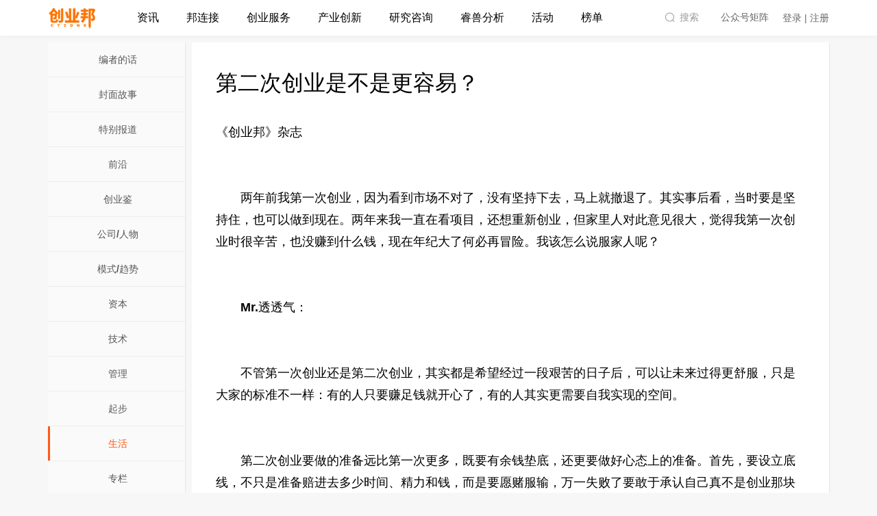

--- FILE ---
content_type: text/html; charset=utf-8
request_url: https://magazine.cyzone.cn/article/197517.html
body_size: 8138
content:
<!DOCTYPE html>
<html lang="zh-CN">
<head>
    <meta http-equiv="Cache-Control" content="no-transform"/>
    <meta http-equiv="Cache-Control" content="no-siteapp"/>
    <meta charset="utf-8">
    <meta http-equiv="X-UA-Compatible" content="IE=edge">
    <title>第二次创业是不是更容易？ - 生活 - 创业邦</title>
    <meta name="renderer" content="webkit">
    <meta name="keywords" content="第二次创业,生活,第二次创业是不是更容易？,创业邦"/>
    <meta name="description" content="第二次创业是不是更容易？,&amp;nbsp;&amp;nbsp;&amp;nbsp;&amp;nbsp;&amp;nbsp;&amp;nbsp;&amp;nbsp;&amp;nbsp;《创业邦》杂志　　两年前我第一次创业，因为看到市场不对了，没有坚持下去，马上就撤退了。其实事后看，当时要是坚持住，也可以做到现在。两年来我一直在看项目，还想重新创业，但家里人对此意见很大，觉得我第一次创业时很辛苦，也没赚到什么钱，现在年纪大了何必再冒险。我该怎么说服家人呢？　　Mr.透透气：　　不管第一次创业还是第二次创业，其实都是希望经过一段艰苦的日子后，可以让未来过得更舒服，只是大家的标准不一样"/>
    <meta name="applicable-device" content="pc">
    <meta name="apple-mobile-web-app-title" content="创业邦">
    <meta name="apple-mobile-web-app-capable" content="yes" />

    <link rel="stylesheet" type="text/css" href="//tpl3.cyzone.cn/templates/cyzonev4/styles/commen.css?t=202405161732">
    <link rel="stylesheet" type="text/css" href="//tpl3.cyzone.cn/templates/cyzonev4/styles/animate.min.css">
    <link rel="stylesheet" type="text/css" href="//tpl1.cyzone.cn/templates/cyzonev4/js/lib/swiper/swiper.min.css">
    <link rel="stylesheet" type="text/css" href="//tpl1.cyzone.cn/templates/cyzonev4/js/lib/scollbar/jquery.scrollbar.css">
    <script>
        window.TOP_API = '/api/';
        window.API_URL = window.location.protocol + '//api2.cyzone.cn/';
    </script>

    <!-- 请置于所有广告位代码之前 -->
    <script src="//dup.baidustatic.com/js/ds.js"></script>
    <script src="/templates/cyzonev4/js/lib/jquery.min.js"></script>
    <script src="//tpl0.cyzone.cn/templates/cyzonev4/js/lib/moment.js"></script>
    <script src="//tpl1.cyzone.cn/templates/cyzonev4/js/lib/echarts.min.js"></script>
    <script src="//tpl1.cyzone.cn/templates/cyzonev4/js/lib/moment-with-locales.js"></script>
    <script src="//tpl2.cyzone.cn/templates/cyzonev4/js/lib/layer/layer.js"></script>
    <script src="//tpl0.cyzone.cn/templates/cyzonev4/js/modules/dbase_rili.js"></script>
    <script src="//tpl0.cyzone.cn/templates/cyzonev4/js/lib/jquery.SuperSlide.2.1.3.js"></script>
    <script src="//tpl1.cyzone.cn/templates/cyzonev4/js/lib/scollbar/jquery.scrollbar.js"></script>
    <script src="//tpl1.cyzone.cn/templates/cyzonev4/js/lib/swiper/swiper.min.js"></script>
    <script src="//tpl4.cyzone.cn/templates/cyzonev4/js/lib/template-web.js"></script>
    <script src="//tpl4.cyzone.cn/templates/cyzonev4/js/lib/scrolltofixed.js"></script>
    <script src="//tpl2.cyzone.cn/templates/cyzonev4/js/lib/headroom.js"></script>
    <script src="//tpl1.cyzone.cn/templates/cyzonev4/js/lib/function.js"></script>
    <script src="//tpl3.cyzone.cn/templates/cyzonev4/js/modules/commen.js"></script>
    <script src="//tpl3.cyzone.cn/templates/cyzonev4/js/growingio.js"></script>
    
<link rel="stylesheet" type="text/css" href="//www.cyzone.cn//templates/cyzonev4/styles/other.css">

    
    <script>
        $(function(){
            // 每次加载页面，都设置一个新的cookie
            $.cookie('referrer', window.location.href, {domain: '.cyzone.cn'});
        });
    </script>
</head>
<body>

<!--头部-->
<div class="g-header clearfix">
    <div class="header-menu">
        <div class="com-width clearfix">
            <a href="https://www.cyzone.cn/" class="logo"></a>
            <div class="main-nav">
                <ul class="ma-main">
                    <li class="mm-li">
                        <a href="https://www.cyzone.cn/channel/news" class="mm-a">资讯</a>
                    </li>
                    <li class="mm-li">
                        <a href="https://www.cyzone.cn/link" class="mm-a">邦连接</a>
                    </li>
                    <li class="mm-li">
                        <a href="javascript:;" class="mm-a has-child">创业服务</a>
                        <div class="product-list pop-nav animated hide">
                            <ul>
                                <li><a href="https://special.cyzone.cn/special/index/init?special_id=2077">创业邦学园</a></li>
                                <li><a href="https://www.cyzone.cn/product/">在线课堂</a></li>
                                <li><a href="https://special.cyzone.cn/special/index/init?special_id=1841">天使基金</a></li>
                                <li><a href="https://prime.cyzone.cn">优企酷</a></li>
                                <li><a href="https://goingglobal.cyzone.cn/">邦出海</a></li>
                            </ul>
                        </div>
                    </li>
                    <li class="mm-li">
                        <a href="javascript:;" class="mm-a has-child">产业创新</a>
                        <div class="product-list pop-nav animated hide">
                            <ul>
                                <li><a href="https://city.cyzone.cn/#/">城市创新</a></li>
                                <li><a href="https://special.cyzone.cn/special/index/init?special_id=2061">大企业创新</a></li>
                                <li><a href="https://special.cyzone.cn/special/index/init?special_id=2027">创投联盟</a></li>
                            </ul>
                        </div>
                    </li>
                    <li class="mm-li">
                        <a href="https://www.cyzone.cn/report" class="mm-a">研究咨询</a>
                    </li>
                    <li class="mm-li">
                        <a href="//bestla.cyzone.cn" class="mm-a">睿兽分析</a>
                    </li>
                    <li class="mm-li">
                        <a href="https://www.cyzone.cn/conference" class="mm-a">活动</a>
                    </li>
                    <li class="mm-li">
                        <a href="https://www.cyzone.cn/billboard" class="mm-a">榜单</a>
                    </li>
                </ul>
            </div>
            <div class="sub-nav">
                <a class="search-box js-search-btn-box" href="https://www.cyzone.cn/search">
                    <span>搜索</span>
                </a>
                <div class="qrcode-box">
                    <span>公众号矩阵</span>
                </div>
                <div class="auth-info">
                    <ul class="ma-main">
                        <li class="mm-li mm-li-log">
                            <div class="signin">
                                <a data-isinfo="1" id="loginClick" class="tit mm-a" href="//auth.cyzone.cn/?action=magazine#/login">登录 | 注册</a>
                            </div>
                            <div class="login hide">
                                <a class="tit mm-a" href="//www.cyzone.cn/member/home" target="_blank"
                                   title="">
                                    <span class="auth-photo">
                                        <img src="//tpl3.cyzone.cn/templates/cyzonev3/images/logo/square.png">
                                    </span>
                                </a>
                                <div class="auth-list pop-nav animated hide">
                                    <div class="dropdown-item clearfix">
                                        <div class="intro">
                                            <a href="//www.cyzone.cn/member" target="_blank">个人中心</a>
                                        </div>
                                    </div>
                                    <div class="dropdown-item clearfix">
                                        <div class="intro">
                                            <a href="//www.cyzone.cn/member/dashboard/project" target="_blank">工作台</a>
                                        </div>
                                    </div>
                                    <div class="dropdown-item clearfix">
                                        <div class="intro">
                                            <a href="//www.cyzone.cn/member/vip" target="_blank">会员中心</a>
                                        </div>
                                    </div>
                                    <div class="dropdown-item clearfix">
                                        <div class="intro">
                                            <a href="//www.cyzone.cn/member/integral" target="_blank">我的邦积分</a>
                                        </div>
                                    </div>
                                    <div class="dropdown-item clearfix">
                                        <div class="intro">
                                            <a href="//www.cyzone.cn/member/daily" target="_blank">我的订阅</a>
                                        </div>
                                    </div>
                                    <div class="dropdown-item clearfix">
                                        <div class="intro">
                                            <a href="//www.cyzone.cn/member/message" target="_blank">我的消息</a>
                                        </div>
                                    </div>
                                </div>
                            </div>
                        </li>
                    </ul>
                </div>
            </div>
        </div>
    </div>
</div>

<div class="qrcode-matrix">
    <div class="item">
        <img src="https://oss.cyzone.cn/2021/0318/b91211d1e9859fd79bf2b722c68fa2bf.png" alt="创业邦公众号二维码">
        <div class="name">创业邦</div>
        <div class="slogan">帮助创业者成功</div>
    </div>
    <div class="item">
        <img src="https://oss.cyzone.cn/2021/0318/17d2743bfb648473f7635f80899f8afe.png" alt="快鲤鱼公众号二维码">
        <div class="name">快鲤鱼</div>
        <div class="slogan">发现最前沿的创新公司</div>
    </div>
    <div class="item">
        <img src="https://oss.cyzone.cn/2021/0318/81c021c0ae4645a203beba0cd735482d.png" alt="毒舌科技公众号二维码">
        <div class="name">毒舌科技</div>
        <div class="slogan">「毒」立思考的科技媒体</div>
    </div>
    <div class="item">
        <img src="https://oss.cyzone.cn/2022/0113/f6de7c2981a72fc756b7fba112eb79b6.png" alt="创业邦学园公众号二维码">
        <div class="name">创业邦学园</div>
        <div class="slogan">创业者一站式成长平台</div>
    </div>
    <script>
        $(function(){
            $('.g-header .qrcode-box, .qrcode-matrix').hover(function(){
               $('.qrcode-matrix').addClass('active');
            }, function(){
                $('.qrcode-matrix').removeClass('active');
            });
        })
    </script>
</div>



<script>
    var re = "html?show_all";
    var search = window.location.href.indexOf(re);
    if(search > 0) {
        var url_arr = window.location.href.split("#");
        var to = url_arr[1];
        var untreated_href = window.location.href.split(".html");
        untreated_href = untreated_href[0];
        window.location.href = untreated_href+"/show_all.html?page="+to+"#p"+to;
    }
</script>

<div id="main" class="com-width clearfix mt20">
    <div class="ui-crumbs com-width mt20 hide">
        <a href="/">创业邦</a> > <a href="//magazine.cyzone.cn/">《创业邦》杂志</a> > <a href="//magazine.cyzone.cn/m19.html">2009年05月</a> &gt; <a href=""></a> &gt; <span class="ui-crumbs-tit">第二次创业是不是更容易？</span>
    </div>
    <div class="magazine-wrapper mt20">
        <div class="magazine-left pull-left">
    <div class="magazine-left-content">
                    <ul>
                                <li><a href="//magazine.cyzone.cn/c33.html" >编者的话</a></li>
                                <li><a href="//magazine.cyzone.cn/c1.html" >封面故事</a></li>
                                <li><a href="//magazine.cyzone.cn/c31.html" >特别报道</a></li>
                                <li><a href="//magazine.cyzone.cn/c3.html" >前沿</a></li>
                                <li><a href="//magazine.cyzone.cn/c30.html" >创业鉴</a></li>
                                <li><a href="//magazine.cyzone.cn/c26.html" >公司/人物</a></li>
                                <li><a href="//magazine.cyzone.cn/c32.html" >模式/趋势</a></li>
                                <li><a href="//magazine.cyzone.cn/c6.html" >资本</a></li>
                                <li><a href="//magazine.cyzone.cn/c4.html" >技术</a></li>
                                <li><a href="//magazine.cyzone.cn/c8.html" >管理</a></li>
                                <li><a href="//magazine.cyzone.cn/c9.html" >起步</a></li>
                                <li class="show-item"><a href="//magazine.cyzone.cn/c11.html" >生活</a></li>
                                <li><a href="//magazine.cyzone.cn/c28.html" >专栏</a></li>
                                <li><a href="//magazine.cyzone.cn/c23.html" >读者来信</a></li>
                                <li><a href="//magazine.cyzone.cn/c25.html" >活动</a></li>
                                <li><a href="//magazine.cyzone.cn/c34.html" >创业圈</a></li>
                                <li><a href="//magazine.cyzone.cn/c35.html" >公告牌</a></li>
                                <li><a href="//magazine.cyzone.cn/c29.html" >访谈</a></li>
                                <li><a href="//magazine.cyzone.cn/c36.html" >创新中国</a></li>
                                <li><a href="//magazine.cyzone.cn/c37.html" >专题</a></li>
                                <li><a href="//magazine.cyzone.cn/c38.html" >特写</a></li>
                                <li><a href="//magazine.cyzone.cn/c39.html" >境界</a></li>
                                <li><a href="//magazine.cyzone.cn/c40.html" >年会报道</a></li>
                                <li><a href="//magazine.cyzone.cn/c41.html" >投资开店</a></li>
                            </ul>
        
        <a class="magazine-left-btn" href="//chuangyebangzazhi.taobao.com/" target="_blank">订阅创业邦</a>
    </div>
    <div class="magazine-left-detail">
        <div class="magazine-left-detail-tit"> 上期封面 </div>
                            <div class="magazine-left-detail-img">
                    <a href="//magazine.cyzone.cn/m1.html">
                        <img src="http://img.cyzone.cn/attachment/manage/2021/633415244332230000.JPG" style="border-width:0px;" />
                    </a>
                </div>
                        
            <div class="magazine-left-detail-seach">历史查询:<br />
            <select onchange="javascript:location.href='http://magazine.cyzone.cn/m'+this.value+'.html'" id="magissue" name="magissue">
                                    <option value="1">2007年10月</option>
                                    <option value="2">2007年12月</option>
                                    <option value="3">2008年01月</option>
                                    <option value="4">2008年02月</option>
                                    <option value="5">2008年03月</option>
                                    <option value="6">2008年04月</option>
                                    <option value="7">2008年05月</option>
                                    <option value="8">2008年06月</option>
                                    <option value="9">2008年07月</option>
                                    <option value="10">2008年08月</option>
                                    <option value="11">2008年09月</option>
                                    <option value="12">2008年10月</option>
                                    <option value="13">2008年11月</option>
                                    <option value="14">2008年12月</option>
                                    <option value="15">2009年01月</option>
                                    <option value="16">2009年02月</option>
                                    <option value="17">2009年03月</option>
                                    <option value="18">2009年04月</option>
                                    <option value="19" selected>2009年05月</option>
                                    <option value="20">2009年06月</option>
                                    <option value="21">2009年07月</option>
                                    <option value="22">2009年08月</option>
                                    <option value="23">2009年09月</option>
                                    <option value="24">2009年10月</option>
                                    <option value="25">2009年11月</option>
                                    <option value="26">2009年12月</option>
                                    <option value="27">2010年01月</option>
                                    <option value="28">2010年02月</option>
                                    <option value="29">2010年03月</option>
                                    <option value="30">2010年04月</option>
                                    <option value="31">2010年05月</option>
                                    <option value="32">2010年06月</option>
                                    <option value="33">2010年07月</option>
                                    <option value="34">2010年08月</option>
                                    <option value="35">2010年09月</option>
                                    <option value="36">2010年10月</option>
                                    <option value="37">2010年11月</option>
                                    <option value="38">2010年12月</option>
                                    <option value="39">2011年01月</option>
                                    <option value="40">2011年02月</option>
                                    <option value="41">2011年03月</option>
                                    <option value="42">2011年04月</option>
                                    <option value="43">2011年05月</option>
                                    <option value="44">2011年06月</option>
                                    <option value="45">2011年07月</option>
                                    <option value="46">2011年08月</option>
                                    <option value="47">2011年09月</option>
                                    <option value="48">2011年10月</option>
                                    <option value="49">2011年11月</option>
                                    <option value="50">2011年12月</option>
                                    <option value="51">2012年01月</option>
                                    <option value="52">2012年03月</option>
                                    <option value="53">2012年04月</option>
                                    <option value="54">2012年05月</option>
                                    <option value="55">2012年06月</option>
                                    <option value="56">2012年07月</option>
                                    <option value="57">2012年08月</option>
                                    <option value="58">2012年09月</option>
                                    <option value="59">2012年10月</option>
                                    <option value="60">2012年11月</option>
                                    <option value="61">2012年12月</option>
                                    <option value="62">2013年01月</option>
                                    <option value="63">2013年02月</option>
                                    <option value="64">2013年04月</option>
                                    <option value="65">2013年05月</option>
                                    <option value="66">2013年06月</option>
                                    <option value="67">2013年07月</option>
                                    <option value="68">2013年08月</option>
                                    <option value="69">2013年09月</option>
                                    <option value="70">2013年10月</option>
                                    <option value="71">2013年11月</option>
                                    <option value="72">2013年12月</option>
                                    <option value="73">2014年01月</option>
                                    <option value="74">2014年02月</option>
                                    <option value="75">2014年04月</option>
                                    <option value="76">2014年05月</option>
                                    <option value="77">2014年06月</option>
                                    <option value="78">2014年07月</option>
                                    <option value="79">2014年08月</option>
                                    <option value="80">2014年09月</option>
                                    <option value="81">2014年10月</option>
                                    <option value="82">2014年11月</option>
                                    <option value="83">2014年12月</option>
                                    <option value="84">2015年01月</option>
                                    <option value="85">2015年02月</option>
                                    <option value="86">2015年04月</option>
                                    <option value="87">2015年05月</option>
                                    <option value="88">2015年06月</option>
                                    <option value="89">2015年07月</option>
                                    <option value="90">2015年08月</option>
                                    <option value="91">2015年09月</option>
                                    <option value="92">2015年10月</option>
                                
            </select>
        </div>
    </div>

</div>

        <div class="magazine-wrap pull-right">
            <div id="article">
                <div id="article-hd" class="clearfix">
                    <h1 class="article-tit">第二次创业是不是更容易？</h1>
                </div>

                <div id="article-content">
                    <p>《创业邦》杂志</p><br><p>　　两年前我第一次创业，因为看到市场不对了，没有坚持下去，马上就撤退了。其实事后看，当时要是坚持住，也可以做到现在。两年来我一直在看项目，还想重新创业，但家里人对此意见很大，觉得我第一次创业时很辛苦，也没赚到什么钱，现在年纪大了何必再冒险。我该怎么说服家人呢？</p><br><p><strong>　　Mr.透透气：</strong></p><br><p>　　不管第一次创业还是第二次创业，其实都是希望经过一段艰苦的日子后，可以让未来过得更舒服，只是大家的标准不一样：有的人只要赚足钱就开心了，有的人其实更需要自我实现的空间。</p><br><p>　　第二次创业要做的准备远比第一次更多，既要有余钱垫底，还更要做好心态上的准备。首先，要设立底线，不只是准备赔进去多少时间、精力和钱，而是要愿赌服输，万一失败了要敢于承认自己真不是创业那块料。否定自己其实是最难接受的现实。</p><br><p>　　不管你怎样去总结第一次经验和教训，都不意味着第二次创业可以走得更长久。因为一个好项目并不意味着必然成功，有很多不确定因素不在你掌握之中，运气尤其是这样。其次，要更好地和家人沟通，告诉他们创业就是你获得人生快乐的方式，让他们支持你，这样你可以给家庭带来更多的阳光气息。这次创业你一定要顾及父母、爱人和儿女的想法，更多地关心他们，不能再没日没夜只顾工作了，学会平衡对家庭的责任，不然后方很容易出问题。</p><br><p>　　要给自己一个略微高出期许的目标，因为目标越低，越容易过心理底线，不仅不容易坚持下去，反而会更有理由退缩。因此，只为生活舒适，创业可能并不是一个保险的途径；如果你坚持要为社会解决更多的就业问题，更可能咬紧牙关顶下来。</p>                </div>

                <div class="magezine-ad">
                    <a href="//chuangyebangzazhi.taobao.com/" target="_blank">
                        订阅《创业邦》杂志，把握未来商机！
                    </a>
                </div>

                
            </div>
        </div>
    </div>
</div>
<script>
    $(function () {
        $.get(window.TOP_API + '/content/content/pv?content_id=197517');
    });
</script>
<!--底部-->
<!--底部-->
<div class="g-footer">
    <div class="footer-inner">
        <div class="com-width">
            <div class="f-main">
                <div class="logo-panel"><div class="logo"><img src="//www.cyzone.cn/img/logo/orange.png" alt=""></div></div>
                <div class="link">
                <div class="f-bar">
                    <h3>关于我们</h3>
                    <ul>
                        <li><a href="https://special.cyzone.cn/special/index/init?special_id=1903" target="_blank">公司介绍</a></li>
                        <li><a href="https://special.cyzone.cn/special/index/type?type_id=917" target="_blank">联系我们</a></li>
                        <li><a href="https://special.cyzone.cn/special/index/type?type_id=743" target="_blank">顾问委员会</a></li>
                        <li><a href="https://special.cyzone.cn/special/index/type?type_id=748" target="_blank">诚聘英才</a></li>
                    </ul>
                </div>
                <div class="f-bar">
                    <h3>订阅服务</h3>
                    <ul>
                        <li><a href="//bestla.cyzone.cn/" target="_blank">睿兽会员</a></li>
                        <li><a href="//www.cyzone.cn/link/daily" target="_blank">产业日报</a></li>
                        <li><a href="//bestla.cyzone.cn/saas/landscape/atlasList" target="_blank">产业图谱</a></li>
                        <li><a href="//www.cyzone.cn/report" target="_blank">研究报告</a></li>
                    </ul>
                </div>
                <div class="f-bar">
                    <h3>特别推荐</h3>
                    <ul>
                        <li><a href="//bestla.cyzone.cn/" target="_blank">睿兽分析</a></li>
                        <li><a href="http://www.kaidianbang.com/" target="_blank">开店邦</a></li>
<li><a href="https://special.cyzone.cn/special/index/type?type_id=746" target="_blank">友情合作</a></li>
                    </ul>
                </div>
<div class="f-bar">
                    <h3>法律相关</h3>
                    <ul>
                        <li><a href="https://special.cyzone.cn/special/index/type?type_id=747" target="_blank">版权声明</a></li>
                        <li><a href="https://special.cyzone.cn/special/index/type?type_id=749" target="_blank">协议中心</a></li>
                    </ul>
                </div>
</div>
            </div>
            <div class="copyright">
                <p>Copyright 2007-
                    2024 cyzone.cn All rights reserved 京ICP证070362号 <a style="color: #777"
                        target="_blank" href="https://beian.miit.gov.cn/">京ICP备08103950-1号</a> <a style="color: #777"
                        target="_blank" href="https://beian.miit.gov.cn/">京ICP备08103950-9号</a> <a style="color: #777"
                        target="_blank" href="https://beian.miit.gov.cn/">京ICP备08103950-10号</a> 新出发京零字第朝140005号
                </p>
                <p>爱奇清科（北京）信息科技有限公司 地址：北京市朝阳区利泽西街东湖国际中心A座9层 | <a
                        href="https://oss.cyzone.cn/2018/1123/2449b2ef2b9e612ed17482fd1a17d8c5.pdf" target="_blank"
                        style="color:#9c9c9c">网络文化经营许可证（京网文[2018]2153-213号）</a></p>
                <div style="margin:0 auto;">
                    <p style="display: inline-block;">违法和不良信息举报电话：010-53391121 举报邮箱：db@cyzone.cn</p>
                    <a target="_blank"
                        href="http://www.beian.gov.cn/portal/registerSystemInfo?recordcode=11010502035114"
                        style="display:inline-block;text-decoration:none;height:20px;line-height:20px;">
                        <p
                            style="height:20px;line-height:20px;margin: 0px 0px 0px 5px; color:#939393;padding-left:20px;background:url('//oss.cyzone.cn/2021/0423/228e58cb1585de9884d77635d06eafaa.png') no-repeat left center;background-size: 9% 75%;">
                            京公网安备
                            11010502035114号</p>
                    </a>
                    <a data-layer="https://oss.cyzone.cn/2021/0510/d507bfc30656a826090d2d487a56cb81.png"
                        href="https://oss.cyzone.cn/2021/0423/72bc8bdadbfce2c2edfd437cbde46cc7.pdf" target="_blank"
                        style="color:#9c9c9c;display:inline-block;height:20px;line-height:20px;margin-left:10px;">营业执照</a>
                    <a data-layer="https://oss.cyzone.cn/2021/0521/5175eeabce9135080607f9ca1ea33275.jpg"
                        href="https://oss.cyzone.cn/2021/0521/7455f5e7055d08864300a9447a3aa03a.pdf" target="_blank"
                        style="color:#9c9c9c;display:inline-block;height:20px;line-height:20px;margin-left:10px;">出版物经营许可证</a>
                </div>
            </div>

        </div>
    </div>
</div>
<script>
    $(function () {
        $('.copyright a').click(function () {
            var url = $(this).data('layer');
            if (url) {
                layer.open({
                title: '资质文件',
                area: '800px',
                offset: '50px',
                type: 1,
                anim: 2,
                shadeClose: true, //开启遮罩关闭
                content: '<img width="100%" src="' + url + '">'
              });
              return false;
            }
        });
    })
</script>
<div class="layer-bestla">
    <div class="inner">
        <div class="close" title="关闭"></div>
        <div class="img">
            <img src="//oss.cyzone.cn/2022/0214/3b8e71dad3e517b8ee70407abfb32e56.png" alt="">
        </div>
        <div class="layer-foot">
            <p>产品服务升级，如需试用本功能，敬请移步至睿兽分析</p>
            <a href="https://bestla.cyzone.cn" class="btn">跳转至睿兽分析打开</a>
            <a href="javascript:;" class="cancel">知道了，下次再去</a>
        </div>
    </div>
    <script>
        $(function(){
          $('body').on('click', '.redirect-bestla', function(){
            $('.layer-bestla').addClass('show');
          });
          $('.layer-bestla .close, .layer-bestla .cancel').click(function(){
            $(this).parents('.layer-bestla').removeClass('show');
          });
        })
    </script>
</div>

<script>
    $(function() {
        $('a').each(function() {
            var $ele = $(this);
            var url = ($(this).attr('href')).toLowerCase();
            var name = $(this).html();
            if( url.indexOf('magazine/articles/') != -1 ) {
                var id = url.split('magazine/articles/')[1];
                $ele.attr('href', 'javascript:;');
                $.post('//special.cyzone.cn/content/index/oldid', {
                    id: id
                }, function(res) {
                    $ele.attr('href', 'https://magazine.cyzone.cn/article/'+res.data.content_id+'.html');
                });
            }
        });
    });
</script>

<script src="//tpl2.cyzone.cn/templates/cyzonev4/js/ga.js"></script>
<div style="display:none;">
    <script type="text/javascript">
        var _bdhmProtocol = (("https:" == document.location.protocol) ? " https://" : " http://");
        document.write(unescape("%3Cscript src='" + _bdhmProtocol + "hm.baidu.com/h.js%3F5f6b02d88ea6aa37bfd72ee1b554bf6f' type='text/javascript'%3E%3C/script%3E"));
    </script>
</div>
</body>

</html>



--- FILE ---
content_type: application/javascript
request_url: https://tpl2.cyzone.cn/templates/cyzonev4/js/lib/layer/layer.js
body_size: 6605
content:
/*! layer-v2.1 弹层组件 License LGPL  http://layer.layui.com/ By 贤心 */ ;
function include_css(path){
    var fileref=document.createElement("link")
    fileref.rel = "stylesheet";
    fileref.type = "text/css";
    fileref.href = path;

    var headobj = document.getElementsByTagName('head')[0];
    headobj.appendChild(fileref);
}

! function (a, b) {
    "use strict";
    var c, d, e = {
            getPath: function () {
                var a = document.scripts,
                    b = a[a.length - 1],
                    c = b.src;
                if (!b.getAttribute("merge")) return c.substring(0, c.lastIndexOf("/") + 1)
            }(),
            enter: function (a) {
                13 === a.keyCode && a.preventDefault()
            },
            config: {},
            end: {},
            btn: ["确定", "取消"],
            type: ["dialog", "page", "iframe", "loading", "tips"]
        }, f = {
            v: "2.1",
            ie6: !! a.ActiveXObject && !a.XMLHttpRequest,
            index: 0,
            path: e.getPath,
            config: function (a, b) {
                var d = 0;
                return a = a || {}, f.cache = e.config = c.extend(e.config, a), f.path = e.config.path || f.path,
                    "string" == typeof a.extend && (a.extend = [a.extend]), f.use("skin/layer.css", a.extend && a.extend
                    .length > 0 ? function g() {
                    var c = a.extend;
                    f.use(c[c[d] ? d : d - 1], d < c.length ? function () {
                        return ++d, g
                    }() : b)
                }() : b), this
            },
            use: function (a, b) {
                var d = c("head")[0],
                    a = a.replace(/\s/g, ""),
                    e = /\.css$/.test(a),
                    f = document.createElement(e ? "link" : "script"),
                    g = a.replace(/\.|\//g, "");
                e && (f.type = "text/css", f.rel = "stylesheet"), f[e ? "href" : "src"] = /^http:\/\//.test(a) ? a : layer.path +
                    a, f.id = g, c("#" + g)[0] || d.appendChild(f), b && (document.all ? c(f).ready(b) : c(f).load(b))
            },
            ready: function (a, b) {
                var d = "function" == typeof a;
                return d && (b = a), f.config(c.extend(e.config, function () {
                    return d ? {} : {
                        path: a
                    }
                }()), b), this
            },
            alert: function (a, b, d) {
                var e = "function" == typeof b;
                return e && (d = b), f.open(c.extend({
                    content: a,
                    yes: d
                }, e ? {} : b))
            },
            confirm: function (a, b, d, g) {
                var h = "function" == typeof b;
                return h && (g = d, d = b), f.open(c.extend({
                    content: a,
                    btn: e.btn,
                    yes: d,
                    cancel: g
                }, h ? {} : b))
            },
            msg: function (a, d, g) {
                var i = "function" == typeof d,
                    j = e.config.skin,
                    k = (j ? j + " " + j + "-msg" : "") || "layui-layer-msg",
                    l = h.anim.length - 1;
                return i && (g = d), f.open(c.extend({
                    content: a,
                    time: 3e3,
                    shade: !1,
                    skin: k,
                    title: !1,
                    closeBtn: !1,
                    btn: !1,
                    end: g
                }, i && !e.config.skin ? {
                    skin: k + " layui-layer-hui",
                    shift: l
                } : function () {
                    return d = d || {}, (-1 === d.icon || d.icon === b && !e.config.skin) && (d.skin = k + " " + (d.skin ||
                        "layui-layer-hui")), d
                }()))
            },
            load: function (a, b) {
                return f.open(c.extend({
                    type: 3,
                    icon: a || 0,
                    shade: .01
                }, b))
            },
            tips: function (a, b, d) {
                return f.open(c.extend({
                    type: 4,
                    content: [a, b],
                    closeBtn: !1,
                    time: 3e3,
                    maxWidth: 210
                }, d))
            }
        }, g = function (a) {
            var b = this;
            b.index = ++f.index, b.config = c.extend({}, b.config, e.config, a), b.creat()
        };
    g.pt = g.prototype;
    var h = ["layui-layer", ".layui-layer-title", ".layui-layer-main", ".layui-layer-dialog", "layui-layer-iframe",
            "layui-layer-content", "layui-layer-btn", "layui-layer-close"];
    h.anim = ["layui-anim", "layui-anim-01", "layui-anim-02", "layui-anim-03", "layui-anim-04", "layui-anim-05",
            "layui-anim-06"], g.pt.config = {
        type: 0,
        shade: .3,
        fix: !0,
        move: h[1],
        title: "信息",
        offset: "auto",
        area: "auto",
        closeBtn: 1,
        time: 0,
        zIndex: 19891014,
        maxWidth: 360,
        shift: 0,
        icon: -1,
        scrollbar: !0,
        tips: 2
    }, g.pt.vessel = function (a, b) {
        var c = this,
            d = c.index,
            f = c.config,
            g = f.zIndex + d,
            i = "object" == typeof f.title,
            j = f.maxmin && (1 === f.type || 2 === f.type),
            k = f.title ? '<div class="layui-layer-title" style="' + (i ? f.title[1] : "") + '">' + (i ? f.title[0] : f
                .title) + "</div>" : "";
        return f.zIndex = g, b([f.shade ? '<div class="layui-layer-shade" id="layui-layer-shade' + d + '" times="' + d +
                '" style="' + ("z-index:" + (g - 1) + "; background-color:" + (f.shade[1] || "#000") + "; opacity:" + (
                f.shade[0] || f.shade) + "; filter:alpha(opacity=" + (100 * f.shade[0] || 100 * f.shade) + ");") +
                '"></div>' : "", '<div class="' + h[0] + " " + (h.anim[f.shift] || "") + (" layui-layer-" + e.type[f.type]) +
                (0 != f.type && 2 != f.type || f.shade ? "" : " layui-layer-border") + " " + (f.skin || "") + '" id="' +
                h[0] + d + '" type="' + e.type[f.type] + '" times="' + d + '" showtime="' + f.time + '" conType="' + (a ?
                "object" : "string") + '" style="z-index: ' + g + "; width:" + f.area[0] + ";height:" + f.area[1] + (f.fix ?
                "" : ";position:absolute;") + '">' + (a && 2 != f.type ? "" : k) + '<div class="layui-layer-content' +
                (0 == f.type && -1 !== f.icon ? " layui-layer-padding" : "") + (3 == f.type ? " layui-layer-loading" +
                f.icon : "") + '">' + (0 == f.type && -1 !== f.icon ? '<i class="layui-layer-ico layui-layer-ico' + f.icon +
                '"></i>' : "") + (1 == f.type && a ? "" : f.content || "") + '</div><span class="layui-layer-setwin">' + function () {
                var a = j ?
                    '<a class="layui-layer-min" href="javascript:;"><cite></cite></a><a class="layui-layer-ico layui-layer-max" href="javascript:;"></a>' :
                    "";
                return f.closeBtn && (a += '<a class="layui-layer-ico ' + h[7] + " " + h[7] + (f.title ? f.closeBtn : 4 ==
                    f.type ? "1" : "2") + '" href="javascript:;"></a>'), a
            }() + "</span>" + (f.btn ? function () {
                var a = "";
                "string" == typeof f.btn && (f.btn = [f.btn]);
                for (var b = 0, c = f.btn.length; c > b; b++) a += '<a class="' + h[6] + b + '">' + f.btn[b] + "</a>";
                return '<div class="' + h[6] + '">' + a + "</div>"
            }() : "") + "</div>"], k), c
    }, g.pt.creat = function () {
        var a = this,
            b = a.config,
            g = a.index,
            i = b.content,
            j = "object" == typeof i;
        switch ("string" == typeof b.area && (b.area = "auto" === b.area ? ["", ""] : [b.area, ""]), b.type) {
        case 0:
            b.btn = "btn" in b ? b.btn : e.btn[0], f.closeAll("dialog");
            break;
        case 2:
            var i = b.content = j ? b.content : [b.content || "http://layer.layui.com", "auto"];
            b.content = '<iframe scrolling="' + (b.content[1] || "auto") + '" allowtransparency="true" id="' + h[4] + g +
                '" name="' + h[4] + g +
                '" onload="this.className=\'\';" class="layui-layer-load" frameborder="0" src="' + b.content[0] +
                '"></iframe>';
            break;
        case 3:
            b.title = !1, b.closeBtn = !1, -1 === b.icon && 0 === b.icon, f.closeAll("loading");
            break;
        case 4:
            j || (b.content = [b.content, "body"]), b.follow = b.content[1], b.content = b.content[0] +
                '<i class="layui-layer-TipsG"></i>', b.title = !1, b.shade = !1, b.fix = !1, b.tips = "object" ==
                typeof b.tips ? b.tips : [b.tips, !0], b.tipsMore || f.closeAll("tips")
        }
        a.vessel(j, function (d, e) {
            c("body").append(d[0]), j ? function () {
                2 == b.type || 4 == b.type ? function () {
                    c("body").append(d[1])
                }() : function () {
                    i.parents("." + h[0])[0] || (i.show().addClass("layui-layer-wrap").wrap(d[1]), c("#" + h[0] + g).find(
                        "." + h[5]).before(e))
                }()
            }() : c("body").append(d[1]), a.layero = c("#" + h[0] + g), b.scrollbar || h.html.css("overflow", "hidden")
                .attr("layer-full", g)
        }).auto(g), 2 == b.type && f.ie6 && a.layero.find("iframe").attr("src", i[0]), c(document).off("keydown", e.enter)
            .on("keydown", e.enter), a.layero.on("keydown", function (a) {
            c(document).off("keydown", e.enter)
        }), 4 == b.type ? a.tips() : a.offset(), b.fix && d.on("resize", function () {
            a.offset(), (/^\d+%$/.test(b.area[0]) || /^\d+%$/.test(b.area[1])) && a.auto(g), 4 == b.type && a.tips()
        }), b.time <= 0 || setTimeout(function () {
            f.close(a.index)
        }, b.time), a.move().callback()
    }, g.pt.auto = function (a) {
        function b(a) {
            a = g.find(a), a.height(i[1] - j - k - 2 * (0 | parseFloat(a.css("padding"))))
        }
        var e = this,
            f = e.config,
            g = c("#" + h[0] + a);
        "" === f.area[0] && f.maxWidth > 0 && (/MSIE 7/.test(navigator.userAgent) && f.btn && g.width(g.innerWidth()),
            g.outerWidth() > f.maxWidth && g.width(f.maxWidth));
        var i = [g.innerWidth(), g.innerHeight()],
            j = g.find(h[1]).outerHeight() || 0,
            k = g.find("." + h[6]).outerHeight() || 0;
        switch (f.type) {
        case 2:
            b("iframe");
            break;
        default:
            "" === f.area[1] ? f.fix && i[1] >= d.height() && (i[1] = d.height(), b("." + h[5])) : b("." + h[5])
        }
        return e
    }, g.pt.offset = function () {
        var a = this,
            b = a.config,
            c = a.layero,
            e = [c.outerWidth(), c.outerHeight()],
            f = "object" == typeof b.offset;
        a.offsetTop = (d.height() - e[1]) / 2, a.offsetLeft = (d.width() - e[0]) / 2, f ? (a.offsetTop = b.offset[0], a
            .offsetLeft = b.offset[1] || a.offsetLeft) : "auto" !== b.offset && (a.offsetTop = b.offset, "rb" === b.offset &&
            (a.offsetTop = d.height() - e[1], a.offsetLeft = d.width() - e[0])), b.fix || (a.offsetTop = /%$/.test(a.offsetTop) ?
            d.height() * parseFloat(a.offsetTop) / 100 : parseFloat(a.offsetTop), a.offsetLeft = /%$/.test(a.offsetLeft) ?
            d.width() * parseFloat(a.offsetLeft) / 100 : parseFloat(a.offsetLeft), a.offsetTop += d.scrollTop(), a.offsetLeft +=
            d.scrollLeft()), c.css({
            top: a.offsetTop,
            left: a.offsetLeft
        })
    }, g.pt.tips = function () {
        var a = this,
            b = a.config,
            e = a.layero,
            f = [e.outerWidth(), e.outerHeight()],
            g = c(b.follow);
        g[0] || (g = c("body"));
        var i = {
            width: g.outerWidth(),
            height: g.outerHeight(),
            top: g.offset().top,
            left: g.offset().left
        }, j = e.find(".layui-layer-TipsG"),
            k = b.tips[0];
        b.tips[1] || j.remove(), i.autoLeft = function () {
            i.left + f[0] - d.width() > 0 ? (i.tipLeft = i.left + i.width - f[0], j.css({
                right: 12,
                left: "auto"
            })) : i.tipLeft = i.left
        }, i.where = [function () {
                i.autoLeft(), i.tipTop = i.top - f[1] - 10, j.removeClass("layui-layer-TipsB").addClass(
                    "layui-layer-TipsT").css("border-right-color", b.tips[1])
            }, function () {
                i.tipLeft = i.left + i.width + 10, i.tipTop = i.top, j.removeClass("layui-layer-TipsL").addClass(
                    "layui-layer-TipsR").css("border-bottom-color", b.tips[1])
            }, function () {
                i.autoLeft(), i.tipTop = i.top + i.height + 10, j.removeClass("layui-layer-TipsT").addClass(
                    "layui-layer-TipsB").css("border-right-color", b.tips[1])
            }, function () {
                i.tipLeft = i.left - f[0] - 10, i.tipTop = i.top, j.removeClass("layui-layer-TipsR").addClass(
                    "layui-layer-TipsL").css("border-bottom-color", b.tips[1])
            }], i.where[k - 1](), 1 === k ? i.top - (d.scrollTop() + f[1] + 16) < 0 && i.where[2]() : 2 === k ? d.width() -
            (i.left + i.width + f[0] + 16) > 0 || i.where[3]() : 3 === k ? i.top - d.scrollTop() + i.height + f[1] + 16 -
            d.height() > 0 && i.where[0]() : 4 === k && f[0] + 16 - i.left > 0 && i.where[1](), e.find("." + h[5]).css({
            "background-color": b.tips[1],
            "padding-right": b.closeBtn ? "30px" : ""
        }), e.css({
            left: i.tipLeft,
            top: i.tipTop
        })
    }, g.pt.move = function () {
        var a = this,
            b = a.config,
            e = {
                setY: 0,
                moveLayer: function () {
                    var a = e.layero,
                        b = parseInt(a.css("margin-left")),
                        c = parseInt(e.move.css("left"));
                    0 === b || (c -= b), "fixed" !== a.css("position") && (c -= a.parent().offset().left, e.setY = 0),
                        a.css({
                        left: c,
                        top: parseInt(e.move.css("top")) - e.setY
                    })
                }
            }, f = a.layero.find(b.move);
        return b.move && f.attr("move", "ok"), f.css({
            cursor: b.move ? "move" : "auto"
        }), c(b.move).on("mousedown", function (a) {
            if (a.preventDefault(), "ok" === c(this).attr("move")) {
                e.ismove = !0, e.layero = c(this).parents("." + h[0]);
                var f = e.layero.offset().left,
                    g = e.layero.offset().top,
                    i = e.layero.outerWidth() - 6,
                    j = e.layero.outerHeight() - 6;
                c("#layui-layer-moves")[0] || c("body").append(
                    '<div id="layui-layer-moves" class="layui-layer-moves" style="left:' + f + "px; top:" + g +
                    "px; width:" + i + "px; height:" + j + 'px; z-index:2147483584"></div>'), e.move = c(
                    "#layui-layer-moves"), b.moveType && e.move.css({
                    visibility: "hidden"
                }), e.moveX = a.pageX - e.move.position().left, e.moveY = a.pageY - e.move.position().top, "fixed" !==
                    e.layero.css("position") || (e.setY = d.scrollTop())
            }
        }), c(document).mousemove(function (a) {
            if (e.ismove) {
                var c = a.pageX - e.moveX,
                    f = a.pageY - e.moveY;
                if (a.preventDefault(), !b.moveOut) {
                    e.setY = d.scrollTop();
                    var g = d.width() - e.move.outerWidth(),
                        h = e.setY;
                    0 > c && (c = 0), c > g && (c = g), h > f && (f = h), f > d.height() - e.move.outerHeight() + e.setY &&
                        (f = d.height() - e.move.outerHeight() + e.setY)
                }
                e.move.css({
                    left: c,
                    top: f
                }), b.moveType && e.moveLayer(), c = f = g = h = null
            }
        }).mouseup(function () {
            try {
                e.ismove && (e.moveLayer(), e.move.remove(), b.moveEnd && b.moveEnd()), e.ismove = !1
            } catch (a) {
                e.ismove = !1
            }
        }), a
    }, g.pt.callback = function () {
        function a() {
            var a = g.cancel && g.cancel(b.index);
            a === !1 || f.close(b.index)
        }
        var b = this,
            d = b.layero,
            g = b.config;
        b.openLayer(), g.success && (2 == g.type ? d.find("iframe").on("load", function () {
            g.success(d, b.index)
        }) : g.success(d, b.index)), f.ie6 && b.IE6(d), d.find("." + h[6]).children("a").on("click", function () {
            var e = c(this).index();
            g["btn" + (e + 1)] && g["btn" + (e + 1)](b.index, d), 0 === e ? g.yes ? g.yes(b.index, d) : f.close(b.index) :
                1 === e ? a() : g["btn" + (e + 1)] || f.close(b.index)
        }), d.find("." + h[7]).on("click", a), g.shadeClose && c("#layui-layer-shade" + b.index).on("click", function () {
            f.close(b.index)
        }), d.find(".layui-layer-min").on("click", function () {
            f.min(b.index, g), g.min && g.min(d)
        }), d.find(".layui-layer-max").on("click", function () {
            c(this).hasClass("layui-layer-maxmin") ? (f.restore(b.index), g.restore && g.restore(d)) : (f.full(b.index,
                g), g.full && g.full(d))
        }), g.end && (e.end[b.index] = g.end)
    }, e.reselect = function () {
        c.each(c("select"), function (a, b) {
            var d = c(this);
            d.parents("." + h[0])[0] || 1 == d.attr("layer") && c("." + h[0]).length < 1 && d.removeAttr("layer").show(),
                d = null
        })
    }, g.pt.IE6 = function (a) {
        function b() {
            a.css({
                top: f + (e.config.fix ? d.scrollTop() : 0)
            })
        }
        var e = this,
            f = a.offset().top;
        b(), d.scroll(b), c("select").each(function (a, b) {
            var d = c(this);
            d.parents("." + h[0])[0] || "none" === d.css("display") || d.attr({
                layer: "1"
            }).hide(), d = null
        })
    }, g.pt.openLayer = function () {
        var a = this;
        f.zIndex = a.config.zIndex, f.setTop = function (a) {
            var b = function () {
                f.zIndex++, a.css("z-index", f.zIndex + 1)
            };
            return f.zIndex = parseInt(a[0].style.zIndex), a.on("mousedown", b), f.zIndex
        }
    }, e.record = function (a) {
        var b = [a.outerWidth(), a.outerHeight(), a.position().top, a.position().left + parseFloat(a.css("margin-left"))];
        a.find(".layui-layer-max").addClass("layui-layer-maxmin"), a.attr({
            area: b
        })
    }, e.rescollbar = function (a) {
        h.html.attr("layer-full") == a && (h.html[0].style.removeProperty ? h.html[0].style.removeProperty("overflow") :
            h.html[0].style.removeAttribute("overflow"), h.html.removeAttr("layer-full"))
    }, a.layer = f, f.getChildFrame = function (a, b) {
        return b = b || c("." + h[4]).attr("times"), c("#" + h[0] + b).find("iframe").contents().find(a)
    }, f.getFrameIndex = function (a) {
        return c("#" + a).parents("." + h[4]).attr("times")
    }, f.iframeAuto = function (a) {
        if (a) {
            var b = f.getChildFrame("html", a).outerHeight(),
                d = c("#" + h[0] + a),
                e = d.find(h[1]).outerHeight() || 0,
                g = d.find("." + h[6]).outerHeight() || 0;
            d.css({
                height: b + e + g
            }), d.find("iframe").css({
                height: b
            })
        }
    }, f.iframeSrc = function (a, b) {
        c("#" + h[0] + a).find("iframe").attr("src", b)
    }, f.style = function (a, b) {
        var d = c("#" + h[0] + a),
            f = d.attr("type"),
            g = d.find(h[1]).outerHeight() || 0,
            i = d.find("." + h[6]).outerHeight() || 0;
        (f === e.type[1] || f === e.type[2]) && (d.css(b), f === e.type[2] && d.find("iframe").css({
            height: parseFloat(b.height) - g - i
        }))
    }, f.min = function (a, b) {
        var d = c("#" + h[0] + a),
            g = d.find(h[1]).outerHeight() || 0;
        e.record(d), f.style(a, {
            width: 180,
            height: g,
            overflow: "hidden"
        }), d.find(".layui-layer-min").hide(), "page" === d.attr("type") && d.find(h[4]).hide(), e.rescollbar(a)
    }, f.restore = function (a) {
        var b = c("#" + h[0] + a),
            d = b.attr("area").split(",");
        b.attr("type");
        f.style(a, {
            width: parseFloat(d[0]),
            height: parseFloat(d[1]),
            top: parseFloat(d[2]),
            left: parseFloat(d[3]),
            overflow: "visible"
        }), b.find(".layui-layer-max").removeClass("layui-layer-maxmin"), b.find(".layui-layer-min").show(), "page" ===
            b.attr("type") && b.find(h[4]).show(), e.rescollbar(a)
    }, f.full = function (a) {
        var b, g = c("#" + h[0] + a);
        e.record(g), h.html.attr("layer-full") || h.html.css("overflow", "hidden").attr("layer-full", a), clearTimeout(
            b), b = setTimeout(function () {
            var b = "fixed" === g.css("position");
            f.style(a, {
                top: b ? 0 : d.scrollTop(),
                left: b ? 0 : d.scrollLeft(),
                width: d.width(),
                height: d.height()
            }), g.find(".layui-layer-min").hide()
        }, 100)
    }, f.title = function (a, b) {
        var d = c("#" + h[0] + (b || f.index)).find(h[1]);
        d.html(a)
    }, f.close = function (a) {
        var b = c("#" + h[0] + a),
            d = b.attr("type");
        if (b[0]) {
            if (d === e.type[1] && "object" === b.attr("conType")) {
                b.children(":not(." + h[5] + ")").remove();
                for (var g = 0; 2 > g; g++) b.find(".layui-layer-wrap").unwrap().hide()
            } else {
                if (d === e.type[2]) try {
                        var i = c("#" + h[4] + a)[0];
                        i.contentWindow.document.write(""), i.contentWindow.close(), b.find("." + h[5])[0].removeChild(
                            i)
                } catch (j) {}
                b[0].innerHTML = "", b.remove()
            }
            c("#layui-layer-moves, #layui-layer-shade" + a).remove(), f.ie6 && e.reselect(), e.rescollbar(a), c(
                document).off("keydown", e.enter), "function" == typeof e.end[a] && e.end[a](), delete e.end[a]
        }
    }, f.closeAll = function (a) {
        c.each(c("." + h[0]), function () {
            var b = c(this),
                d = a ? b.attr("type") === a : 1;
            d && f.close(b.attr("times")), d = null
        })
    }, e.run = function () {
        c = jQuery, d = c(a), h.html = c("html"), f.open = function (a) {
            var b = new g(a);
            return b.index
        }
    }, "function" == typeof define ? define(function () {
        return e.run(), f
    }) : function () {
        e.run()
    }()
}(window);

include_css('/templates/cyzonev3/js/lib/layer/skin/layer.css');
